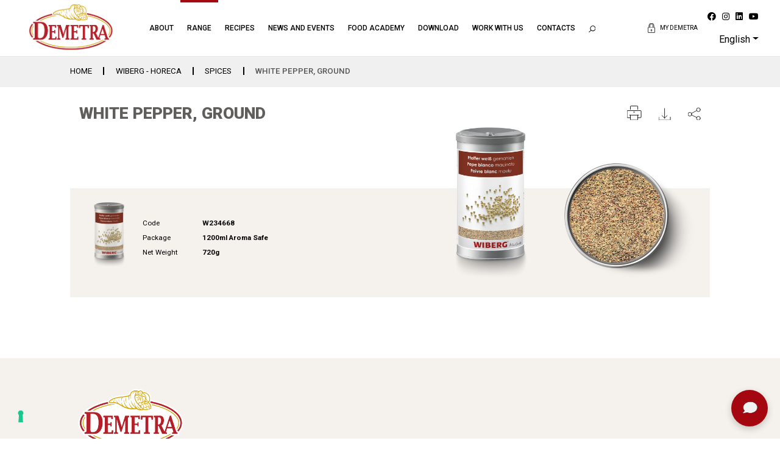

--- FILE ---
content_type: text/html; charset=utf-8
request_url: https://www.google.com/recaptcha/api2/anchor?ar=1&k=6LeE7_MbAAAAAJe1-LbUlNMXs-zkbXv6Y3vL9ubD&co=aHR0cHM6Ly93d3cuZGVtZXRyYWZvb2QuaXQ6NDQz&hl=en&v=PoyoqOPhxBO7pBk68S4YbpHZ&size=normal&anchor-ms=20000&execute-ms=30000&cb=v4brgzygclhx
body_size: 49320
content:
<!DOCTYPE HTML><html dir="ltr" lang="en"><head><meta http-equiv="Content-Type" content="text/html; charset=UTF-8">
<meta http-equiv="X-UA-Compatible" content="IE=edge">
<title>reCAPTCHA</title>
<style type="text/css">
/* cyrillic-ext */
@font-face {
  font-family: 'Roboto';
  font-style: normal;
  font-weight: 400;
  font-stretch: 100%;
  src: url(//fonts.gstatic.com/s/roboto/v48/KFO7CnqEu92Fr1ME7kSn66aGLdTylUAMa3GUBHMdazTgWw.woff2) format('woff2');
  unicode-range: U+0460-052F, U+1C80-1C8A, U+20B4, U+2DE0-2DFF, U+A640-A69F, U+FE2E-FE2F;
}
/* cyrillic */
@font-face {
  font-family: 'Roboto';
  font-style: normal;
  font-weight: 400;
  font-stretch: 100%;
  src: url(//fonts.gstatic.com/s/roboto/v48/KFO7CnqEu92Fr1ME7kSn66aGLdTylUAMa3iUBHMdazTgWw.woff2) format('woff2');
  unicode-range: U+0301, U+0400-045F, U+0490-0491, U+04B0-04B1, U+2116;
}
/* greek-ext */
@font-face {
  font-family: 'Roboto';
  font-style: normal;
  font-weight: 400;
  font-stretch: 100%;
  src: url(//fonts.gstatic.com/s/roboto/v48/KFO7CnqEu92Fr1ME7kSn66aGLdTylUAMa3CUBHMdazTgWw.woff2) format('woff2');
  unicode-range: U+1F00-1FFF;
}
/* greek */
@font-face {
  font-family: 'Roboto';
  font-style: normal;
  font-weight: 400;
  font-stretch: 100%;
  src: url(//fonts.gstatic.com/s/roboto/v48/KFO7CnqEu92Fr1ME7kSn66aGLdTylUAMa3-UBHMdazTgWw.woff2) format('woff2');
  unicode-range: U+0370-0377, U+037A-037F, U+0384-038A, U+038C, U+038E-03A1, U+03A3-03FF;
}
/* math */
@font-face {
  font-family: 'Roboto';
  font-style: normal;
  font-weight: 400;
  font-stretch: 100%;
  src: url(//fonts.gstatic.com/s/roboto/v48/KFO7CnqEu92Fr1ME7kSn66aGLdTylUAMawCUBHMdazTgWw.woff2) format('woff2');
  unicode-range: U+0302-0303, U+0305, U+0307-0308, U+0310, U+0312, U+0315, U+031A, U+0326-0327, U+032C, U+032F-0330, U+0332-0333, U+0338, U+033A, U+0346, U+034D, U+0391-03A1, U+03A3-03A9, U+03B1-03C9, U+03D1, U+03D5-03D6, U+03F0-03F1, U+03F4-03F5, U+2016-2017, U+2034-2038, U+203C, U+2040, U+2043, U+2047, U+2050, U+2057, U+205F, U+2070-2071, U+2074-208E, U+2090-209C, U+20D0-20DC, U+20E1, U+20E5-20EF, U+2100-2112, U+2114-2115, U+2117-2121, U+2123-214F, U+2190, U+2192, U+2194-21AE, U+21B0-21E5, U+21F1-21F2, U+21F4-2211, U+2213-2214, U+2216-22FF, U+2308-230B, U+2310, U+2319, U+231C-2321, U+2336-237A, U+237C, U+2395, U+239B-23B7, U+23D0, U+23DC-23E1, U+2474-2475, U+25AF, U+25B3, U+25B7, U+25BD, U+25C1, U+25CA, U+25CC, U+25FB, U+266D-266F, U+27C0-27FF, U+2900-2AFF, U+2B0E-2B11, U+2B30-2B4C, U+2BFE, U+3030, U+FF5B, U+FF5D, U+1D400-1D7FF, U+1EE00-1EEFF;
}
/* symbols */
@font-face {
  font-family: 'Roboto';
  font-style: normal;
  font-weight: 400;
  font-stretch: 100%;
  src: url(//fonts.gstatic.com/s/roboto/v48/KFO7CnqEu92Fr1ME7kSn66aGLdTylUAMaxKUBHMdazTgWw.woff2) format('woff2');
  unicode-range: U+0001-000C, U+000E-001F, U+007F-009F, U+20DD-20E0, U+20E2-20E4, U+2150-218F, U+2190, U+2192, U+2194-2199, U+21AF, U+21E6-21F0, U+21F3, U+2218-2219, U+2299, U+22C4-22C6, U+2300-243F, U+2440-244A, U+2460-24FF, U+25A0-27BF, U+2800-28FF, U+2921-2922, U+2981, U+29BF, U+29EB, U+2B00-2BFF, U+4DC0-4DFF, U+FFF9-FFFB, U+10140-1018E, U+10190-1019C, U+101A0, U+101D0-101FD, U+102E0-102FB, U+10E60-10E7E, U+1D2C0-1D2D3, U+1D2E0-1D37F, U+1F000-1F0FF, U+1F100-1F1AD, U+1F1E6-1F1FF, U+1F30D-1F30F, U+1F315, U+1F31C, U+1F31E, U+1F320-1F32C, U+1F336, U+1F378, U+1F37D, U+1F382, U+1F393-1F39F, U+1F3A7-1F3A8, U+1F3AC-1F3AF, U+1F3C2, U+1F3C4-1F3C6, U+1F3CA-1F3CE, U+1F3D4-1F3E0, U+1F3ED, U+1F3F1-1F3F3, U+1F3F5-1F3F7, U+1F408, U+1F415, U+1F41F, U+1F426, U+1F43F, U+1F441-1F442, U+1F444, U+1F446-1F449, U+1F44C-1F44E, U+1F453, U+1F46A, U+1F47D, U+1F4A3, U+1F4B0, U+1F4B3, U+1F4B9, U+1F4BB, U+1F4BF, U+1F4C8-1F4CB, U+1F4D6, U+1F4DA, U+1F4DF, U+1F4E3-1F4E6, U+1F4EA-1F4ED, U+1F4F7, U+1F4F9-1F4FB, U+1F4FD-1F4FE, U+1F503, U+1F507-1F50B, U+1F50D, U+1F512-1F513, U+1F53E-1F54A, U+1F54F-1F5FA, U+1F610, U+1F650-1F67F, U+1F687, U+1F68D, U+1F691, U+1F694, U+1F698, U+1F6AD, U+1F6B2, U+1F6B9-1F6BA, U+1F6BC, U+1F6C6-1F6CF, U+1F6D3-1F6D7, U+1F6E0-1F6EA, U+1F6F0-1F6F3, U+1F6F7-1F6FC, U+1F700-1F7FF, U+1F800-1F80B, U+1F810-1F847, U+1F850-1F859, U+1F860-1F887, U+1F890-1F8AD, U+1F8B0-1F8BB, U+1F8C0-1F8C1, U+1F900-1F90B, U+1F93B, U+1F946, U+1F984, U+1F996, U+1F9E9, U+1FA00-1FA6F, U+1FA70-1FA7C, U+1FA80-1FA89, U+1FA8F-1FAC6, U+1FACE-1FADC, U+1FADF-1FAE9, U+1FAF0-1FAF8, U+1FB00-1FBFF;
}
/* vietnamese */
@font-face {
  font-family: 'Roboto';
  font-style: normal;
  font-weight: 400;
  font-stretch: 100%;
  src: url(//fonts.gstatic.com/s/roboto/v48/KFO7CnqEu92Fr1ME7kSn66aGLdTylUAMa3OUBHMdazTgWw.woff2) format('woff2');
  unicode-range: U+0102-0103, U+0110-0111, U+0128-0129, U+0168-0169, U+01A0-01A1, U+01AF-01B0, U+0300-0301, U+0303-0304, U+0308-0309, U+0323, U+0329, U+1EA0-1EF9, U+20AB;
}
/* latin-ext */
@font-face {
  font-family: 'Roboto';
  font-style: normal;
  font-weight: 400;
  font-stretch: 100%;
  src: url(//fonts.gstatic.com/s/roboto/v48/KFO7CnqEu92Fr1ME7kSn66aGLdTylUAMa3KUBHMdazTgWw.woff2) format('woff2');
  unicode-range: U+0100-02BA, U+02BD-02C5, U+02C7-02CC, U+02CE-02D7, U+02DD-02FF, U+0304, U+0308, U+0329, U+1D00-1DBF, U+1E00-1E9F, U+1EF2-1EFF, U+2020, U+20A0-20AB, U+20AD-20C0, U+2113, U+2C60-2C7F, U+A720-A7FF;
}
/* latin */
@font-face {
  font-family: 'Roboto';
  font-style: normal;
  font-weight: 400;
  font-stretch: 100%;
  src: url(//fonts.gstatic.com/s/roboto/v48/KFO7CnqEu92Fr1ME7kSn66aGLdTylUAMa3yUBHMdazQ.woff2) format('woff2');
  unicode-range: U+0000-00FF, U+0131, U+0152-0153, U+02BB-02BC, U+02C6, U+02DA, U+02DC, U+0304, U+0308, U+0329, U+2000-206F, U+20AC, U+2122, U+2191, U+2193, U+2212, U+2215, U+FEFF, U+FFFD;
}
/* cyrillic-ext */
@font-face {
  font-family: 'Roboto';
  font-style: normal;
  font-weight: 500;
  font-stretch: 100%;
  src: url(//fonts.gstatic.com/s/roboto/v48/KFO7CnqEu92Fr1ME7kSn66aGLdTylUAMa3GUBHMdazTgWw.woff2) format('woff2');
  unicode-range: U+0460-052F, U+1C80-1C8A, U+20B4, U+2DE0-2DFF, U+A640-A69F, U+FE2E-FE2F;
}
/* cyrillic */
@font-face {
  font-family: 'Roboto';
  font-style: normal;
  font-weight: 500;
  font-stretch: 100%;
  src: url(//fonts.gstatic.com/s/roboto/v48/KFO7CnqEu92Fr1ME7kSn66aGLdTylUAMa3iUBHMdazTgWw.woff2) format('woff2');
  unicode-range: U+0301, U+0400-045F, U+0490-0491, U+04B0-04B1, U+2116;
}
/* greek-ext */
@font-face {
  font-family: 'Roboto';
  font-style: normal;
  font-weight: 500;
  font-stretch: 100%;
  src: url(//fonts.gstatic.com/s/roboto/v48/KFO7CnqEu92Fr1ME7kSn66aGLdTylUAMa3CUBHMdazTgWw.woff2) format('woff2');
  unicode-range: U+1F00-1FFF;
}
/* greek */
@font-face {
  font-family: 'Roboto';
  font-style: normal;
  font-weight: 500;
  font-stretch: 100%;
  src: url(//fonts.gstatic.com/s/roboto/v48/KFO7CnqEu92Fr1ME7kSn66aGLdTylUAMa3-UBHMdazTgWw.woff2) format('woff2');
  unicode-range: U+0370-0377, U+037A-037F, U+0384-038A, U+038C, U+038E-03A1, U+03A3-03FF;
}
/* math */
@font-face {
  font-family: 'Roboto';
  font-style: normal;
  font-weight: 500;
  font-stretch: 100%;
  src: url(//fonts.gstatic.com/s/roboto/v48/KFO7CnqEu92Fr1ME7kSn66aGLdTylUAMawCUBHMdazTgWw.woff2) format('woff2');
  unicode-range: U+0302-0303, U+0305, U+0307-0308, U+0310, U+0312, U+0315, U+031A, U+0326-0327, U+032C, U+032F-0330, U+0332-0333, U+0338, U+033A, U+0346, U+034D, U+0391-03A1, U+03A3-03A9, U+03B1-03C9, U+03D1, U+03D5-03D6, U+03F0-03F1, U+03F4-03F5, U+2016-2017, U+2034-2038, U+203C, U+2040, U+2043, U+2047, U+2050, U+2057, U+205F, U+2070-2071, U+2074-208E, U+2090-209C, U+20D0-20DC, U+20E1, U+20E5-20EF, U+2100-2112, U+2114-2115, U+2117-2121, U+2123-214F, U+2190, U+2192, U+2194-21AE, U+21B0-21E5, U+21F1-21F2, U+21F4-2211, U+2213-2214, U+2216-22FF, U+2308-230B, U+2310, U+2319, U+231C-2321, U+2336-237A, U+237C, U+2395, U+239B-23B7, U+23D0, U+23DC-23E1, U+2474-2475, U+25AF, U+25B3, U+25B7, U+25BD, U+25C1, U+25CA, U+25CC, U+25FB, U+266D-266F, U+27C0-27FF, U+2900-2AFF, U+2B0E-2B11, U+2B30-2B4C, U+2BFE, U+3030, U+FF5B, U+FF5D, U+1D400-1D7FF, U+1EE00-1EEFF;
}
/* symbols */
@font-face {
  font-family: 'Roboto';
  font-style: normal;
  font-weight: 500;
  font-stretch: 100%;
  src: url(//fonts.gstatic.com/s/roboto/v48/KFO7CnqEu92Fr1ME7kSn66aGLdTylUAMaxKUBHMdazTgWw.woff2) format('woff2');
  unicode-range: U+0001-000C, U+000E-001F, U+007F-009F, U+20DD-20E0, U+20E2-20E4, U+2150-218F, U+2190, U+2192, U+2194-2199, U+21AF, U+21E6-21F0, U+21F3, U+2218-2219, U+2299, U+22C4-22C6, U+2300-243F, U+2440-244A, U+2460-24FF, U+25A0-27BF, U+2800-28FF, U+2921-2922, U+2981, U+29BF, U+29EB, U+2B00-2BFF, U+4DC0-4DFF, U+FFF9-FFFB, U+10140-1018E, U+10190-1019C, U+101A0, U+101D0-101FD, U+102E0-102FB, U+10E60-10E7E, U+1D2C0-1D2D3, U+1D2E0-1D37F, U+1F000-1F0FF, U+1F100-1F1AD, U+1F1E6-1F1FF, U+1F30D-1F30F, U+1F315, U+1F31C, U+1F31E, U+1F320-1F32C, U+1F336, U+1F378, U+1F37D, U+1F382, U+1F393-1F39F, U+1F3A7-1F3A8, U+1F3AC-1F3AF, U+1F3C2, U+1F3C4-1F3C6, U+1F3CA-1F3CE, U+1F3D4-1F3E0, U+1F3ED, U+1F3F1-1F3F3, U+1F3F5-1F3F7, U+1F408, U+1F415, U+1F41F, U+1F426, U+1F43F, U+1F441-1F442, U+1F444, U+1F446-1F449, U+1F44C-1F44E, U+1F453, U+1F46A, U+1F47D, U+1F4A3, U+1F4B0, U+1F4B3, U+1F4B9, U+1F4BB, U+1F4BF, U+1F4C8-1F4CB, U+1F4D6, U+1F4DA, U+1F4DF, U+1F4E3-1F4E6, U+1F4EA-1F4ED, U+1F4F7, U+1F4F9-1F4FB, U+1F4FD-1F4FE, U+1F503, U+1F507-1F50B, U+1F50D, U+1F512-1F513, U+1F53E-1F54A, U+1F54F-1F5FA, U+1F610, U+1F650-1F67F, U+1F687, U+1F68D, U+1F691, U+1F694, U+1F698, U+1F6AD, U+1F6B2, U+1F6B9-1F6BA, U+1F6BC, U+1F6C6-1F6CF, U+1F6D3-1F6D7, U+1F6E0-1F6EA, U+1F6F0-1F6F3, U+1F6F7-1F6FC, U+1F700-1F7FF, U+1F800-1F80B, U+1F810-1F847, U+1F850-1F859, U+1F860-1F887, U+1F890-1F8AD, U+1F8B0-1F8BB, U+1F8C0-1F8C1, U+1F900-1F90B, U+1F93B, U+1F946, U+1F984, U+1F996, U+1F9E9, U+1FA00-1FA6F, U+1FA70-1FA7C, U+1FA80-1FA89, U+1FA8F-1FAC6, U+1FACE-1FADC, U+1FADF-1FAE9, U+1FAF0-1FAF8, U+1FB00-1FBFF;
}
/* vietnamese */
@font-face {
  font-family: 'Roboto';
  font-style: normal;
  font-weight: 500;
  font-stretch: 100%;
  src: url(//fonts.gstatic.com/s/roboto/v48/KFO7CnqEu92Fr1ME7kSn66aGLdTylUAMa3OUBHMdazTgWw.woff2) format('woff2');
  unicode-range: U+0102-0103, U+0110-0111, U+0128-0129, U+0168-0169, U+01A0-01A1, U+01AF-01B0, U+0300-0301, U+0303-0304, U+0308-0309, U+0323, U+0329, U+1EA0-1EF9, U+20AB;
}
/* latin-ext */
@font-face {
  font-family: 'Roboto';
  font-style: normal;
  font-weight: 500;
  font-stretch: 100%;
  src: url(//fonts.gstatic.com/s/roboto/v48/KFO7CnqEu92Fr1ME7kSn66aGLdTylUAMa3KUBHMdazTgWw.woff2) format('woff2');
  unicode-range: U+0100-02BA, U+02BD-02C5, U+02C7-02CC, U+02CE-02D7, U+02DD-02FF, U+0304, U+0308, U+0329, U+1D00-1DBF, U+1E00-1E9F, U+1EF2-1EFF, U+2020, U+20A0-20AB, U+20AD-20C0, U+2113, U+2C60-2C7F, U+A720-A7FF;
}
/* latin */
@font-face {
  font-family: 'Roboto';
  font-style: normal;
  font-weight: 500;
  font-stretch: 100%;
  src: url(//fonts.gstatic.com/s/roboto/v48/KFO7CnqEu92Fr1ME7kSn66aGLdTylUAMa3yUBHMdazQ.woff2) format('woff2');
  unicode-range: U+0000-00FF, U+0131, U+0152-0153, U+02BB-02BC, U+02C6, U+02DA, U+02DC, U+0304, U+0308, U+0329, U+2000-206F, U+20AC, U+2122, U+2191, U+2193, U+2212, U+2215, U+FEFF, U+FFFD;
}
/* cyrillic-ext */
@font-face {
  font-family: 'Roboto';
  font-style: normal;
  font-weight: 900;
  font-stretch: 100%;
  src: url(//fonts.gstatic.com/s/roboto/v48/KFO7CnqEu92Fr1ME7kSn66aGLdTylUAMa3GUBHMdazTgWw.woff2) format('woff2');
  unicode-range: U+0460-052F, U+1C80-1C8A, U+20B4, U+2DE0-2DFF, U+A640-A69F, U+FE2E-FE2F;
}
/* cyrillic */
@font-face {
  font-family: 'Roboto';
  font-style: normal;
  font-weight: 900;
  font-stretch: 100%;
  src: url(//fonts.gstatic.com/s/roboto/v48/KFO7CnqEu92Fr1ME7kSn66aGLdTylUAMa3iUBHMdazTgWw.woff2) format('woff2');
  unicode-range: U+0301, U+0400-045F, U+0490-0491, U+04B0-04B1, U+2116;
}
/* greek-ext */
@font-face {
  font-family: 'Roboto';
  font-style: normal;
  font-weight: 900;
  font-stretch: 100%;
  src: url(//fonts.gstatic.com/s/roboto/v48/KFO7CnqEu92Fr1ME7kSn66aGLdTylUAMa3CUBHMdazTgWw.woff2) format('woff2');
  unicode-range: U+1F00-1FFF;
}
/* greek */
@font-face {
  font-family: 'Roboto';
  font-style: normal;
  font-weight: 900;
  font-stretch: 100%;
  src: url(//fonts.gstatic.com/s/roboto/v48/KFO7CnqEu92Fr1ME7kSn66aGLdTylUAMa3-UBHMdazTgWw.woff2) format('woff2');
  unicode-range: U+0370-0377, U+037A-037F, U+0384-038A, U+038C, U+038E-03A1, U+03A3-03FF;
}
/* math */
@font-face {
  font-family: 'Roboto';
  font-style: normal;
  font-weight: 900;
  font-stretch: 100%;
  src: url(//fonts.gstatic.com/s/roboto/v48/KFO7CnqEu92Fr1ME7kSn66aGLdTylUAMawCUBHMdazTgWw.woff2) format('woff2');
  unicode-range: U+0302-0303, U+0305, U+0307-0308, U+0310, U+0312, U+0315, U+031A, U+0326-0327, U+032C, U+032F-0330, U+0332-0333, U+0338, U+033A, U+0346, U+034D, U+0391-03A1, U+03A3-03A9, U+03B1-03C9, U+03D1, U+03D5-03D6, U+03F0-03F1, U+03F4-03F5, U+2016-2017, U+2034-2038, U+203C, U+2040, U+2043, U+2047, U+2050, U+2057, U+205F, U+2070-2071, U+2074-208E, U+2090-209C, U+20D0-20DC, U+20E1, U+20E5-20EF, U+2100-2112, U+2114-2115, U+2117-2121, U+2123-214F, U+2190, U+2192, U+2194-21AE, U+21B0-21E5, U+21F1-21F2, U+21F4-2211, U+2213-2214, U+2216-22FF, U+2308-230B, U+2310, U+2319, U+231C-2321, U+2336-237A, U+237C, U+2395, U+239B-23B7, U+23D0, U+23DC-23E1, U+2474-2475, U+25AF, U+25B3, U+25B7, U+25BD, U+25C1, U+25CA, U+25CC, U+25FB, U+266D-266F, U+27C0-27FF, U+2900-2AFF, U+2B0E-2B11, U+2B30-2B4C, U+2BFE, U+3030, U+FF5B, U+FF5D, U+1D400-1D7FF, U+1EE00-1EEFF;
}
/* symbols */
@font-face {
  font-family: 'Roboto';
  font-style: normal;
  font-weight: 900;
  font-stretch: 100%;
  src: url(//fonts.gstatic.com/s/roboto/v48/KFO7CnqEu92Fr1ME7kSn66aGLdTylUAMaxKUBHMdazTgWw.woff2) format('woff2');
  unicode-range: U+0001-000C, U+000E-001F, U+007F-009F, U+20DD-20E0, U+20E2-20E4, U+2150-218F, U+2190, U+2192, U+2194-2199, U+21AF, U+21E6-21F0, U+21F3, U+2218-2219, U+2299, U+22C4-22C6, U+2300-243F, U+2440-244A, U+2460-24FF, U+25A0-27BF, U+2800-28FF, U+2921-2922, U+2981, U+29BF, U+29EB, U+2B00-2BFF, U+4DC0-4DFF, U+FFF9-FFFB, U+10140-1018E, U+10190-1019C, U+101A0, U+101D0-101FD, U+102E0-102FB, U+10E60-10E7E, U+1D2C0-1D2D3, U+1D2E0-1D37F, U+1F000-1F0FF, U+1F100-1F1AD, U+1F1E6-1F1FF, U+1F30D-1F30F, U+1F315, U+1F31C, U+1F31E, U+1F320-1F32C, U+1F336, U+1F378, U+1F37D, U+1F382, U+1F393-1F39F, U+1F3A7-1F3A8, U+1F3AC-1F3AF, U+1F3C2, U+1F3C4-1F3C6, U+1F3CA-1F3CE, U+1F3D4-1F3E0, U+1F3ED, U+1F3F1-1F3F3, U+1F3F5-1F3F7, U+1F408, U+1F415, U+1F41F, U+1F426, U+1F43F, U+1F441-1F442, U+1F444, U+1F446-1F449, U+1F44C-1F44E, U+1F453, U+1F46A, U+1F47D, U+1F4A3, U+1F4B0, U+1F4B3, U+1F4B9, U+1F4BB, U+1F4BF, U+1F4C8-1F4CB, U+1F4D6, U+1F4DA, U+1F4DF, U+1F4E3-1F4E6, U+1F4EA-1F4ED, U+1F4F7, U+1F4F9-1F4FB, U+1F4FD-1F4FE, U+1F503, U+1F507-1F50B, U+1F50D, U+1F512-1F513, U+1F53E-1F54A, U+1F54F-1F5FA, U+1F610, U+1F650-1F67F, U+1F687, U+1F68D, U+1F691, U+1F694, U+1F698, U+1F6AD, U+1F6B2, U+1F6B9-1F6BA, U+1F6BC, U+1F6C6-1F6CF, U+1F6D3-1F6D7, U+1F6E0-1F6EA, U+1F6F0-1F6F3, U+1F6F7-1F6FC, U+1F700-1F7FF, U+1F800-1F80B, U+1F810-1F847, U+1F850-1F859, U+1F860-1F887, U+1F890-1F8AD, U+1F8B0-1F8BB, U+1F8C0-1F8C1, U+1F900-1F90B, U+1F93B, U+1F946, U+1F984, U+1F996, U+1F9E9, U+1FA00-1FA6F, U+1FA70-1FA7C, U+1FA80-1FA89, U+1FA8F-1FAC6, U+1FACE-1FADC, U+1FADF-1FAE9, U+1FAF0-1FAF8, U+1FB00-1FBFF;
}
/* vietnamese */
@font-face {
  font-family: 'Roboto';
  font-style: normal;
  font-weight: 900;
  font-stretch: 100%;
  src: url(//fonts.gstatic.com/s/roboto/v48/KFO7CnqEu92Fr1ME7kSn66aGLdTylUAMa3OUBHMdazTgWw.woff2) format('woff2');
  unicode-range: U+0102-0103, U+0110-0111, U+0128-0129, U+0168-0169, U+01A0-01A1, U+01AF-01B0, U+0300-0301, U+0303-0304, U+0308-0309, U+0323, U+0329, U+1EA0-1EF9, U+20AB;
}
/* latin-ext */
@font-face {
  font-family: 'Roboto';
  font-style: normal;
  font-weight: 900;
  font-stretch: 100%;
  src: url(//fonts.gstatic.com/s/roboto/v48/KFO7CnqEu92Fr1ME7kSn66aGLdTylUAMa3KUBHMdazTgWw.woff2) format('woff2');
  unicode-range: U+0100-02BA, U+02BD-02C5, U+02C7-02CC, U+02CE-02D7, U+02DD-02FF, U+0304, U+0308, U+0329, U+1D00-1DBF, U+1E00-1E9F, U+1EF2-1EFF, U+2020, U+20A0-20AB, U+20AD-20C0, U+2113, U+2C60-2C7F, U+A720-A7FF;
}
/* latin */
@font-face {
  font-family: 'Roboto';
  font-style: normal;
  font-weight: 900;
  font-stretch: 100%;
  src: url(//fonts.gstatic.com/s/roboto/v48/KFO7CnqEu92Fr1ME7kSn66aGLdTylUAMa3yUBHMdazQ.woff2) format('woff2');
  unicode-range: U+0000-00FF, U+0131, U+0152-0153, U+02BB-02BC, U+02C6, U+02DA, U+02DC, U+0304, U+0308, U+0329, U+2000-206F, U+20AC, U+2122, U+2191, U+2193, U+2212, U+2215, U+FEFF, U+FFFD;
}

</style>
<link rel="stylesheet" type="text/css" href="https://www.gstatic.com/recaptcha/releases/PoyoqOPhxBO7pBk68S4YbpHZ/styles__ltr.css">
<script nonce="pOdjiRlP0D4Pknu-ZufLeg" type="text/javascript">window['__recaptcha_api'] = 'https://www.google.com/recaptcha/api2/';</script>
<script type="text/javascript" src="https://www.gstatic.com/recaptcha/releases/PoyoqOPhxBO7pBk68S4YbpHZ/recaptcha__en.js" nonce="pOdjiRlP0D4Pknu-ZufLeg">
      
    </script></head>
<body><div id="rc-anchor-alert" class="rc-anchor-alert"></div>
<input type="hidden" id="recaptcha-token" value="[base64]">
<script type="text/javascript" nonce="pOdjiRlP0D4Pknu-ZufLeg">
      recaptcha.anchor.Main.init("[\x22ainput\x22,[\x22bgdata\x22,\x22\x22,\[base64]/[base64]/[base64]/ZyhXLGgpOnEoW04sMjEsbF0sVywwKSxoKSxmYWxzZSxmYWxzZSl9Y2F0Y2goayl7RygzNTgsVyk/[base64]/[base64]/[base64]/[base64]/[base64]/[base64]/[base64]/bmV3IEJbT10oRFswXSk6dz09Mj9uZXcgQltPXShEWzBdLERbMV0pOnc9PTM/bmV3IEJbT10oRFswXSxEWzFdLERbMl0pOnc9PTQ/[base64]/[base64]/[base64]/[base64]/[base64]\\u003d\x22,\[base64]\\u003d\\u003d\x22,\x22w4c9wpYqw6Rnw7IIwrbDhMOFw7vCoMOMFsKrw6xfw5fCthkqb8OzDcKlw6LDpMKHwr3DgsKFWMKzw67CryJMwqNvwq1DZh/DuEzDhBVqQi0Gw7JfJ8O3EMKsw6lGAcKfL8ObXz4Nw77Ci8Kvw4fDgHTDsg/[base64]/DgxPCssOwwrbCvD9vPcKNI8OMwpjDg0vCpELCqcKICkgLw7hIC2PDj8OPSsOtw4zDvVLCtsKfw5Y8T390w5zCjcOBwo0jw5XDhU/DmCfDqHkpw6bDiMKQw4/[base64]/w7TCjsK4JDbDmcODw5NsN8KTKjUALMKvZMOpw4zDumoxNsOvbsOow43CujHCnsOcR8OdPA3CpMKkPsKVw7wlQigle8KDN8O9w7jCp8KjwrxtaMKlfMOUw7hFw6zDrcKCEH/DpQ02wqt/F3xSw6DDiC7CjcOff1JWwqEeGnDDlcOuwqzCp8OfwrTCl8KDwoTDrSYYwpbCk33Cn8K4wpcWZw/DgMOKwrvCn8K7wrJKwqPDtRwbanjDiCTCjk4uT27DvComwp3CuwICDcO7D15xZsKPwr3DiMOew6LDu0EvT8K3G8KoM8Okw50xIcK6EMKnwqrDqkTCt8Ocwq5IwofCpRoNFnTCssO7wpl0FHc/w5RMw4k7QsKnw4rCgWo1w6wGPjPDtMK+w7x+w53DgsKXYMKbWyZiBDtwW8Ouwp/Ch8KWfkdJw4kkw73DkcOEw5Arw5vDmAAiw6TCnwPCr3PCqsKswoMCwpfChsOBwpMtw63DvcOBw5rDvcOyYcObJ37DgxF2wpHClsKBwrk4wojDscOTw4oRNAbDjcOZw78rw7RbwqTCvDF5w5EAw4/[base64]/DnsKOKXbDohMPLMKjJcK0bsKcw6I7HS/DlMOXw77Dh8OMwoPCksOLw4EeFcKowpHDscOlY1XCtMKOO8O/w79gwr/ClsKKwqtlH8KqRsOjwp4LwrDCrsKMfHbDoMKfw7DDo1ERwqlCScKOwpUyAHnDisOJK0JJwpfCl1w7w6nDmnTCpk7Dqx/CsD1swq7DmMKfwo3CmsKYwqVqbcOyY8O1bcK8CkPCiMKUMDhFwrfDg3hNwr0APQleJFAgw7/CicOYwp7DmsKzwoh+w4sObxkTwoVqVyPCisOaw6zCk8ONw7/DtgPCrVokw4bDoMOjKcOoOhfDgX/Cmn/Cj8OoGBshQDbChgDDg8O2wpFRaXttwrzDnmNGYVjCt1/[base64]/DunweYcKIfsOKw5YEw4NsECFVwoBNw4kfdcKsD8KtwoFQBMOTw67CgsKbDyJyw4M2w4/DgCNdw5TDmcKXPxrDqMKjw6oIFsOiFMKUwq3DhcO8EcOgcw5vwqIoEMOFVsKkw7TDsCBbwqpGNxhrwonDg8KYMsO5wrIaw7jDtMOqwo3CpyBAdcKMe8O4LDHCv1rCrMOkwrPDosO/wpLDqsOmGlZgwrdlZAZ3ScO/[base64]/DhRPDi0LDiMKRw7c6w4vDgMOhwrd/CTTCrQrDuRtzw7gsXU7CtF7CnMKRw652XHsWw4zCvcKZw5jCrsKENXk8w5ktwq9ZAXt4XMKeBjLDjsKzw5TDp8KCwoXDhMO6wrXCohXCoMOHPBfCiR49M098woHDhcOsLMKaJsK8IWfDtsKtw5ELdcKzJGsoYcK2T8KxcivCr1XDqsO/wqbDqMO1CcO6woPDg8KKw7PDlWY1w6Efw5ZLIjQYdgUXwpnDlCPClWTCplHDhx/DljrDqSvDnMKNw5crARXChHA4W8OIwoUKwpzDh8KIwrw6wroGJMODHMK1woJaQMKwwqHCo8K7w49Sw5oww5kwwoELOMOHwp5UPR7CgXIDw4LDiwLCpMO7w5YRUnrDvwtQwoE5wqROOsKSdsK9wpF4w5BQw5oNwpsWf0vDshXChi/[base64]/wpHClTPDhMKmw5NwBMKOBsKeecK/ZkvDsMKDRipeUgRawpJ/[base64]/Ds2/CrSYQUMKmSMOCEcOgE8O2V8OHJMK2w5LClQ/CrHTDrsKTb2bCmUHCn8OwQcO4wobDnMKIwrJow5DCrz4TH1jDrsKzwobDnjfCjsK1wpAHdMOFD8OuaMKNw7ptw6DClmvDuHjCuX3DmwPDpB/Do8O3woBYw5bCscKbwpZnwroUwqUcwr4lw57DlsKVXDHDuDzCsz7CgMOAVMOFR8KzJsOtRcO9LMKgGghjQiXChsKNT8Ofw70hGg0NOsOvwrsecsOAE8OhOMKowrvDisOIwpEOIcOsND/CsRbDv1DCsELChFNlwq0mXVAufMK4wqjDj1TDngonwpHCshbDtMOKKMKpwqlxw5zDv8K5wrNOw7nCusKgwo8Dw5I0wqDDrsOyw7nCui3Dnx/CpcO5dDnCksOeAcOgwrXCtG/DhcKZw6tPaMO/[base64]/[base64]/DuBrCoBDDnMOjw4QRwq1awpYlRcKraMOpw6VRMjEPR1PDu0tFUMO/wqRmwprCi8OJVcK/woXCtMKLwqfClcO1ZMKpwrtRFsOpwqvCuMKqwpDDvsO/w7kaWMKBbsOmw6HDp8K1woptwrzDgsOdbzQ/[base64]/[base64]/Do3Qawo4Pw4nDp8KVV8KHw6vDpgVjw6pFGxsIw4zDl8KZw4/DmsKHXXzDqE/CicKPaiYYMFnDp8K5OMOGfThGHQ4UOXzDiMOTN1slCFBQwoTDtyXDhcKLw5Uew6vClRhnwpEUwrYvQlLDicK8KMOkw73CsMK6W8OYb8OrK0xOBQh0Jj55wrDCoE7Cv2E0fCXCpsK/M2/DicKJMkfCkVwqYsK6FQDDvcKawrfDuXsQfcKPO8OtwoYlwojCr8OGezw+wqLCncO/wqU3SibCkMKgw6B7w4rChsOOesOOViJnwovCosOOw4lWwoLCuXvCggoFW8KKwq8ZOko+OMKvX8ONwoXDusOdw6LDqMKRw6Bpw4rCq8KlR8KeJMOCMQXDscOtw75ZwrMDw4k4TA3Cpj/CuS9wGcOsD23DoMKkA8KbZljDhMOZAMOJa1nDhsOMZwLColXDkMK/G8KIImzDg8K+PTAgWmMiR8OIF3gfw4JYBsKsw44Bwo/CuUQ9w67CusKKw6LCt8KqL8KlKzw4YkkjdxnCu8O4FXkLKcK/[base64]/AMKrBcKyTcOSeMKdNCJfw4YvcmAIw5vCqMOgLRvDkcO5KsO7w5R1wqA/RMKKwq7DqsKUeMOPGAPCj8KTPQNTT0rColhOw7EzwpHDk8K3YMKtacK/wpNxwrA7LE9oNgbDucOvwrXDl8KlX2J0CMOJPgcKw41WPChMCcOGH8O5AgTDtTbCqAE7wpHCuHbCliDCmV8rw6UING5FC8OgD8KnaioEKB98QcO+wpbDnGjCk8OFw4/CiFLCrcKtwr8KLUDDvsKSBMKjU1JRw5whwo/CvMKIw5bCjMKVw51MXsOow4Zja8OIHVxpQmnCsHnCpGrDp8KYw7/CtMOiwoTCkyMdOcO/eiHDl8KEwoUrEXbDj3rDl33DsMOJwq3DpsOFwq17axnDq2/[base64]/NTTCssOFT8O1w4XCn8Oowow9AVTCvsO0w7/[base64]/DmCRHwo4dE8KpwoEAEiZ8wohnNz/DqEsFwoc7LsKJw6/[base64]/L8K3w7jDk3rDgncjVcKQbALCuSfDiEggZS3Dp8Kzw7VKw7RQScKHVAPCnsKww4fDgMOCHmPDpcKIw55vwrptSX9EL8K8SQRYw7PCpcO3c28uYHQGGMKJQcKrOy3DtEEUBMKSEMOdQGM2w6PDucKXT8Obw4NAeh7Domd7eEPDp8OOw4XDpwHCgR3Coh/DvcOAKwMrYMKqbTBfwrIZwqTDocO6FsK1D8KIEgp7wrHCqVcNJsKaw4XChcK6KcKWwo3DjsOZQVEHJ8OFFMO9wqnCpUTDosKscUrCj8OkShTDv8OEUQNtwpRfwq0ZwpjCjnXDmsO/w40XVcOrC8OfEsKQTMO/YMOiYMKnJ8KBwq8Swq4+woYSwqJKW8KJXUzCqMK6SDAhZT0JAsOrQcKbGMKJwr9AWGDClHrCqHvDt8Ozw5lca0rDsMKvwqjCvMKRwp3DrcOSw6AiAMKdPTMXwpbCjsKxWArCsFlXQMKAHEHDk8K5wrNjMcKFwq10w5/DlMOxCBc9w5/CicKmOUIow5TDkhzCl2XDh8OmIMODFRIVw4bDhSDDoTjDszljw6xWFcO9wrXDgTJ5wqp+wocqRcO3wqkWHyPCvDjDlMKkwpt5LMKJw5Bmw6powodow7lJw6IPw4/CiMKfFFfCk2RYw7cyw6DDv3TDu2lWw5Nswpt9w74OwoHCuyklSMK9WsO/w7vCkcOrw688wrTDtcO3w5LDh3kuw6caw4PDqgbClE3DjkTCgmXCj8Ogw53DjsOKY1JLwqwdwo3DqGDCrMO/wpXDvBtYI3zCpsOMQWofKsKeYgg2wqfDoXvCs8KaElPCj8OkK8KTw7zCl8O4w5XDscOlwrHCrGAewqQHC8Kvw4kHwp0iwp7DuCnCl8OGbALCk8OIeVLDhsONfVBVIsO1ccKCwqHCo8OPw7XDt0w8PknDo8KMwqR/wrPDvmHCusO0w4PCpcOpwrBtw5nCvcKPT3nDvz5yNTrDnABTw5t1GwzCoC7Dp8OhODTDmMKjw5c7KzkEDsKJAMOKw6DDucKRw7DCoVcFFWnCksOCeMKKw5dyOF7CucKdw6jDpR87Bw/DhMKeBcKYwpjClXJZwpd7w53CtsOVWsKvw5nCuQXDigwjw5zCmyFdwrLChsOswrvDlMOpT8O9wpbDmXrCh1rDnDJcw6fCiHLDqsKvRksJQcOnw63DkyJhCCLDocO/HsKwwqbDnSDCpcOXaMOpK2wWFsOzCMKjUQseHcOLEsK7w4LCtsKSwqnCvi8Cwr0Ew5HDosKXe8KIXcKBTsOZJ8OBasK9w4rDvWLClFTDq2xoHsKMw4bDgsKmwqXDusKcWMOowrXDgmcIAA/CngfDpRNCAsKXw4HDjivDrFgKPcODwp5LwrVDZyHCs3U3UsKQwpjDmMOnw6FEMcKxHsK8w5RUwrcmwrPDpsKGwpQfbHfCosKqwrsqwpwAH8OnfMO7w7/[base64]/ClMOEwr5fwrFgakNEw4LDqkNHwpJywqXDkyoYYSVzwr9BwrXCskxLw69pw5/[base64]/DjjHCh0rCokHDgUjDkjXDoMO4wrdSLcOoZXBXecKzUMKdBwlbIyfCgiPDtcOKw6vCszQKwpM3SyIDw4gMwpBbwq7CnkLClFZHw4YhQnfCgsKYw6XChsOwEH9YJ8K/HGU4wqU2dcKNc8O1eMOiwph1w5/DjcKpw4VAw61XTMKKw5TCmHjDqTBMwqrCnsOAEcK1wqRyLRfCjBPCncK2AcOWBMO9Nw3Cn0ciC8K7w53Dp8OPwphrwq/DpcKaGMKLOjdTWcK7OyE2XH7Cn8OCw7gywrTCqyfDv8K8JMKxw58BVMKzw7HCjsKAZhjDllnDs8KKXcOJw6nCjjjCrDAiXMOPD8K3wrHDrHrDuMKpwpjCvMKpwqUQIBbCicObO2MnNMK6wqs5wqVhwo3CqQt1wr59w47CkRYvDVpFHW/DnMO/fsKnJjMOw7E0VsOzwpVgYMKkwqA7w4zCknokb8OZCW9MfMKfaHLChi3Cn8K+dh/DgiMlwrJYVzMbwpbDmQ7Cr0tbEVEew5DDkSl1woJ9wpZZw5JefsOlw7/DgCfDusO6w7/CssOiwoETfcOfw6wIwqMow5oHIMO4I8O0wr/[base64]/CrsOpw553YWMAwoXDtCjDuMK8JsOYIsO5w4fCtU1JCRQ6USfCsgXDrybDpBTDjEIOSTQTUsKdCwHCjE/Cs03Dh8OIw4HDssOid8KVwpBSYcOkKsOgw47CnWLCrk9kOMOawpMiLkNSekwEE8OFYE7CtMOtw7MxwodPwpRgex/[base64]/DgsOUwobDulQdVwgEw5wofsK/[base64]/[base64]/wp7Cs27DqMOmM8OCER3DmHk+w74swoBzRsK3wrnCuUJ4wpJdDG1Jwr3CtTHDpsK1QcKww6nDuxJ3YAHDomVNaBHCv05SwqR/ZcO/wok0asKCwpVIwpQQIsOnCsOww77CpcKUwrYLfUbDqE/DiEkJQgEgw64Lw5fDsMKTw4kbU8O+w7XDrB3CrT/DpGHCvcKOw5xCw7TCm8KcdsOjb8OKwqthw7FgBQnDiMKkwozChMObPVzDi8Kew6bDghsdw4ALw5Udw5MVIVlKw5nDq8KLTmZKwppQeRYGJcKBQsOqwqgaW3DDpMO/emDClF4UFcKtLEbCn8OBKsKRUmN/ZnzCr8KKY1cdw4fDowDDicOXLxnCvsKOAl83w757woFEw6gKw6Y0ZcKoMF/Ci8KCOsOEG0pEwpbDtQbCnMO8wo9kw5IDIcKow4FGw4V9w77Dk8OTwqkFMHxCw7nDlMKkR8KVZwTCsTFVwpnDmcKqw7NAAwBuw6vCuMOxck0CwqHDvsKvBMOdw4zDq1IkVn7Cu8OoUcK8w7vDtD/DlcOwwr3ClMOFRV9/[base64]/[base64]/wrDCvsKowofDvcKRwpvDkcO8w7cow5/CjBrCvcKQaMOrwo8ww5Zyw4N+BcOabWXCpRNow6DCqMOnV3/CigdqwpIkNMOZw5vDrmPCrsK6bijDuMKccnrDjMOBABHCoGbDuD0WacK8wrh8w7zDtyjCi8KXw7vDtMKYR8OowplIwrHDjMOkwplGw7jChsKxS8ODw5BUe8KmeAxUw7HCmsKvwoMXC1/[base64]/DsKcb1LCtm5Nw7XCr8OMIMKMwo7Co1XDvcOTEB/CtxzDm8OdOcOBWsOrwo/DoMK0L8Oyw7bCosKvw4LCmzrDlcO1AWUPSW7ChRJ7woZMwrM8w4XCkFtNI8KLJsOqXMO/woB3WMK0w6TCjsKRDyDDoMKvw4oQBMKKWHcewoZ2OsKBalI1CQQNw6l8ZzUdFsO6UcK7FMO3wpHDrcKqw7Nqw70fTcODwpVhVgsUwp/[base64]/[base64]/ClsKWfi9ywqwgTcKIw65Sw4zDohnDgHXDp1zDrgcjw7FDJTPCoXPCnsKHw5NTZzTDgMKaaD4swrDDgcKUw7PCrwlpQ8KBwrNLw55ZYMKVFMOMH8OqwrESKcOzD8KGTcO2wqLCusKOThEKKTZNKFhJwpdAw63DqsKAW8KHUg/DocKGPHs/XsO/[base64]/Cj3nDsCnDqsOIdcKfOhhiV0nDrz3DusKXPVdRaDB5LUrCgTUzWA8Jw5XCr8KHPcKcKgkNw67DqkfDn07ChcO9w7DCnTgqbsOSwpkiesKwXy/CqF7Ds8KBwotbwpfDhXPCuMKBAFUNw5/DvMO/R8OtPsOlwqTDuWbCm001e2zCosOZwrrDksKONnPDkMKhwr/[base64]/[base64]/wpgBf8OcQzFVJW5PwrRfwq7CpMOpw6nDsC0aw43Cq8OHw5/[base64]/wo7Do8KVfcKBYXzCi3nDkMOuwprDgEEyfGt8wrkpwo8Tw7jDpHLDosKWw6DDvxkXAB1OwoouCAUeVCvCuMO3b8K1H2lLBB7DpsKBIlPDn8KdKlvDqMOtesOVwrMJw6M3TDLDv8K8w6LCjcKTw7/DmMOLwrHCuMOWwpDDh8OTYsOtMBXDilLDicOWR8OFw68wfS0SDw3DmlI6bnzDkCgew7oQW3ptMcKdwpnDqMOTwrDChUzCtU/CrCQjZ8OLa8OtwoxKPjzCoXEBw65Mwq7ClCVGwqPCggzDq1wGGjnDlXPCjAtgwog/UMKSM8KQJWTDosOIwofCpMKDwr3DicOBCcKvRsO8wr9/wo/Dq8KzwokHwqLCtsOKO0HCq0o3wqnDqFPCgWnClsO3w6AWwqLClFLCuD1aE8OOw7/[base64]/[base64]/DuT8Cw5Y+ScOdwr3DsELDnsKxw5YOw5LDksKPeB7CsMK2w6/Du2E1KmjDjsOPwpp3CkFaaMOMw6DCu8OhMkcdwp/CsMO9w6bCmMKnwqowHcOoRMKpwoAZw4zDvT9qUywyPsK6eCbCkcOOdGQvw4DCk8KYwo9xJhHCjHvCqsOTH8OLRirCkBF9w6YvMH/DlcO0WcKSGkpuZ8KbIVZSwqsRw6/CncOZSyvCn3RJw4nDh8Ohwpk5wpnDnsObwo/DsWDDpXwYw7fCksOSwqlEN0lqwqRmw7s+w7zDpkBacUTCmDLDjGhvJhlsE8O1XEU2woRoUxxzRQPDm10jwrLDj8Kew58iKA/DiRU7wqMAw5XCgCNwb8K2QB9EwphUHsO0w5QWw63CjnYlwrLDhcOPPR/Duh7DvGN3wq89DMK3wp4ZwqLDosO8w4/CuxhcYMKZSsORNC/DgiDDssKSwoBAT8Okw6UfU8OYw6Fowo11B8KaJUvDn1HCsMKIMgA1w5c8N3fCgx9AwpzCj8O0b8K7bsOWLsKmw6LClsO9wp90w71XbgbDkm4mUXluw7xuX8Kgwr1Vwp7CkSREF8KIZnhaGsOdwqTDkAxywoNjD1/[base64]/CnXrDnMKidmnDgMOlXQdVOsO1w5QWGBvDq1fCvCvClcKKDHnDscKKwqk4BBATE0DDvAPCjMKiETJIw71JIyfCv8KMw4hbwoofT8KDw5kowprChsOkw6IzL0JabwzDvsKHOxDClsKCwq/CpsOdw75HI8OaWURbNDXDocOVw7FfCXzCmMKUw5ZYaj9hwp88NlrDuUvCiE4Yw57DnlPDo8KhAMOewo5uw6UwBSYJHXZgwrDCoU5HwqHCnV/[base64]/CuRl6XxMnwppWIVfDl2kTKMKLwokLRcKsw4xOwqZpw5nCocKYwrLDjRjDjkzCs2svw61qwpjDjsOuw47CtBQ3wqXDvmDCqsKCw6Idw47CvgjClypOVUYZIxfCr8KAwph0wp/DviLDv8OuwoA3wonDssK2PMKFC8OWC37CpXIhw6XCj8Odwo/DicOQOcO1OA02woVaK27Dp8Otwo1iw6LCglnDgGjCqcO1VcOgwpsvw65SHGzCjlnCgSt1dhDCnHzDucOYNxHDkH5ew6/CmcOBw5TCtmVtw4JnU3/Cpx0Ew7LDkcOCKsOOTxtrGXfCsgvCj8OHwpTClsOxwqXDhcOSwoBmw7PDocOnYkdhwotDwo7DpHnDgMOFwpV3fMO4wrIFG8KQw7sLw7QgCGTDjsK/KMOrUcOFwpnDtcOXwoBrOFEiw6rCsF5UEXHCgcOUZhdJw47CnMKlwo47FsOjFD4aLsOYWsKhwoLChsK+XcKBwqvCt8OvX8KgF8KxYw9AwrccTSJCcMOyA3JJXDrDrsK3w5oGXWpVGcOxw5/DnjRcCSBQX8KHw4HCqMOAwpLDt8KlIMO9w5bDo8K1VGPChsOYw4fCiMKmwpcPdsOGwpTDnVnDoSHCqcOrw7vDglDDmHI3JRwaw7cSAsOsO8Oaw7pTw6gXwrDDlMOFw4d3w67Dix0kw7UOZ8KDIC/[base64]/CjH/CjsO3K1pnAcKqGMKdGSgIYcOVEcOgfsKaDsKLISYZIkUPTsOPPFtMXmnCoFEvw7QHZENxUMOrfm3CpAhCw79xw4lUd2g3wp7Cn8KpeEtNwohOw7NNw4jCoxfDqEjDnsKuUyjCvjTCq8OSL8O/w4wlWMKJLRvCnsK8w6XDhWPDmljDsUIywqfCjFvDhMOiTcOzahNPHkfCtMKiwoJEw41kwpVmw7fDpMKPXMKEbMOEwod2bRJ8DcOiUkwRw7A1FnUvwr87wpQ2VTcWJBRxwoTCpS7CmnvCuMOLwpgFwprCqiTDo8K+Q3/DnB1JwrjCsWZ8JTzCmAp3w4XDkGUQwrHDpMOZw7vDtS7CmxLCuCNHUCU1w5vCiT0AwozCvcOswoXDun0TwqIbP1PClDFgwqjDrsOyAgTCvcOIYCPCrx/CsMO2w7fDusKAwo3DpcOKfGnCg8KyHh01B8K8w7XChDUKHSkFccKVXMKKfE/DlVjCvMOuICXCksK8bsOac8K1w6d7XMOZaMKHPydyM8KOwq5OQGjDgMO6csOqSsO/dUvDiMOSworDq8Ovb3HCtBAQwpUPwrTCgsKdw6B/[base64]/YzfCj0fClMK1TGPCrMK0w4/[base64]/DsUhewoHCnhzCkRBcw5p4w7VkTcKfSMOydcKQwr1mw7fCunplwrLDtTBlw6Ylw70cIMO2w6QuO8KdDcOLwp1lAsKfOy7CgRrCjMKgwo09EcKhwonDhHzDmsKEc8OiI8KCwqQ/LSJTwrdMwpXCrsOmwoRbw6toE18DPk7CrsKERMK4w4jDrsKdw75OwrQpDsKjGXvCpcK4w4/CtMOzwqUaNMKvWjnClsKywpLDp3V1DsKQNBnDgXjCocORLWY+w71DEsOzwo7ChXxoUWNqwozDjVHDkMKOw43CtjjChcOiNTTDqVkPw7VYwqzCrE3DpsO4wpnChsKQNWcNDsK2UHltw5fDucOJODp2w4xKw6/CncKyOFMTKMKSw6cOJMKaNgoQw4LDrcOvwoRvaMOzZcOCwoAdw41eZsKjw5tow6TCpcOyAVHCr8Kjw4JEwrhgw4jCg8KTKlFlGsOSBcKyNnTDvCLDssK7wq4nw5FkwoHCikwPRk7CgsOzwo/DucK4w5bCjyU9GkIzw5gpw7DCnxlxDiLCrHfDpcOUw4PDsC/CksOGD27CjsKJGxbCjcOfw6sFQMO9w5vCsHTDj8OdHMKORsOXwrvCn2/CmMORHcO1w7rCiwJJw6AIesKewrDCgk96wrhlwr/[base64]/CkMK0w7MHw4kdVsO/Nn7DqXDCrsOOwqlzWcKpV1Imw7/ChsOVw7VCw5jDqcKLS8OHQxdMwoJtfHUGwqsuwqLCtgLCjHDCv8KMwo/[base64]/w7FmwqTDrsKSH8KnwowkXhFWKX/DhcO2PsKiwr3Do37Dm8K7w7zCmMO9w6/ClgkoCxbCqiTChHAIIAJtwoYNcMOAHFsOwoDCrg/DkAjCoMKpDMKgw6M9UcOCw5PCuE3DjREqw4/[base64]/LVRLT0rDmcKBJk4Ww5bDl0/DnsOML1Jvw5Ehwp9VwrHCv8Kuw7oEaQVgWsOCZzZrw6MdTcKvGDXCjsOtw7NuwrDDksOvS8KGw6rCsGLCkDxpwpDDscKOw5zDiFrCjcO7wqHCr8KALMKEHcOodsKZwpDCjsO0G8Kiw5/CvsO6wpoMVR7DkljDsB9vw51vD8OFwr1aMMOpw6ciMMKZB8K4wr4lw6ZediLCuMKWZA3DmADCgx7Cq8OyAsOYwqsYwoPDpQpWHjktw6lrwq0gLsKAOk7DoTg9f3HDkMKwwpgkcMKNc8KfwrwtV8K+w51JDmA3wo/DksKPFHjDsMO4wqnDuMKwTyFdw4NLMzcrXCvDlwdWclhxwr3Dh0gddk1STMOCwo7DsMKCwq7Cu1d9UgLCqcKcYMK2JsOFwpHCgAgTwr8xel/Dn3w1worCmgIAw6XDtQrDrMOgXsKywoQJw6R9wrIwwq5PwrBpw6fCtBs/F8OHX8KzDRTChHvClCogVB9MwqEkw6k5w75wwqZKw5bCq8K5d8KRwqDClTx/w6Auwo3Cn34zw4pIwqvCkcOzE0vChzReZMOuwqxBwooUw7/[base64]/RDHDksOdw7TCkcKDEMO2MR8pwpZGcjfCg8OpeD/[base64]/DucOJwovDkMOhwofDhwLDhcKSw4jCp04YXWQwSDJNV8KoN2sSawhdJRbCsy/CkBl8w5HCnlJnIsOFwoMGwqbCqUbDmzXDqMO+wrxpBF43c8OYVxDCrcOZByTCmcKHwoxGwo4LCcOFw61lX8OTYyt/Z8O1wprDqik4w7TChg/Dkm3Cqi7CmMOiwpVaw4/CvAHCvXRKw7A6wp3DpMO8wokjaVLDpsKPdDxSSnxDwrtLPmzCm8OpVsKGDT9uwpVuwpFUIcOTacO/w5jDq8KswrHDp2QMccKQFVbCsX5IPSArwqp6bEAGScKSGWttFF1CUEBdbiIQCsO7MCB3wo/DvnHDhMK4w7sOw5PDtjPDkGM1VsKpw5HDiXgxUsK2NE7Dg8O0wrANw5XCkmogwonCm8OUw7PDv8OBEsKxwqrDpApXP8OCwrlqwrtBwoBVEm8YQVUJNMKbw4XDicO4G8OuwrHCk2pewqfCv0wWwpNyw6Y2wrkCcsO7EsOCwooWScOmwo5EFWR/wooTPFlgw6cHe8OIwo3Dq0nDu8KEwp/[base64]/DiDrCpC3CncOXwqYFw7lGa1oAw7TCum8gwpnDsMKdwrLCgX8Xw4DDr2twXEVJw6NkWMKzwpLCr2/DkmzDn8Otw6FewoNgfsOKw6LCswEVw6FZAWYZwpdfUw4/[base64]/DlsKLwrZjw6nDncO1cUfCswjCjsOVDsOjw4PDmV/CkcK1T8OWNsOcGml6w7F8YcKcUsKME8Kpw4fCu3LDhMKawpURDcO/[base64]/DtcKJBiMUA0rCtC9Ww7snUcKMw7fDshN+wrMgwpnDsF3CrFLCjx3DscKswq4NHMKbO8Okw4B2wrfDiSrDhcK+w7PDpMOaAMK7XcOHPT4swrfCtCfDnhrDg0Blw4hYw7/[base64]/DicO2OmB5FVA2w4EtFzvCscKEJcOgw5/[base64]/DtgNnDWvCtTFXw4rCmivDr8KhworDjjHCiMKow4lFw5FswpRqwrrCl8Orw6/CuhVFOS9SQjQ8woPDqMOQwo7CjMO/w57CiFvDsytqZA9eacKieGHCmDUBw6vDgsOaN8ONw4dYJcOTw7TCqcKxwqp8w4rCv8Ouw6/DkcK7QMKSaT3CgcKWw43DoTzDpxXDu8K0wqbDsWRSwr8rw7FGwr/Dq8O0WgIAbiPDrMKEGw/Ch8Kuw7bDjXt2w5nDpEvCi8KGwqfCnAjCjhQtDn8FwofDtWvCvHpOccO9wpxjPx3DrgohVMKRwoPDsHFmwqbCicKNNjLCj2nCtMKQa8OwOXvDncOJBG4LZnAOclgCwqjCvhfDnzpdwq/DsR/Cp3ohJsKiwq7Ch0/Dun5Qw6zDrcOiLwTCpsO5ZcOgPHY9cRfDvRZKwokHwqLDly3DsCptwpHDrsKuJ8KuNsKqw5DDhMKEw49IKMO1d8K3KHrCgwbDpnNpKDXDs8K4wqYudCtnw6vCuiwwZRnDh00PFMOoQAwHwoDCrA3DpQY/w6ouwptoMQvCjMKlHF8lCRtswqHDoQ15w4jDkMKdeibCrcKuwq3DilHDpG/Ck8KGwpTDisKNwoM8f8O4wrLCpRzCp37Cjn7ChxpNwq8xw5TDhh/[base64]/Dr1xDXi0qw5vDgwcgw6XDuMOqw5opw4UOFCPCo8OuLcKVw70EIcOxw6V8a3LDv8OPd8K+X8O9XkrDgHXCpizDl0nCgsO+CsKmJcOiNH/DnmPDhBbDhMOQwo7CqcKTw7gGdsOjw6xeMCrDhmzCtWrCoUfDrQMUcljDjsOCw6rDvMKdwoLCkVJ0TGnClVNhDMKPw7jCsMOwwq/[base64]/DkjzCoQ0nw7Rzw7jDpcKUwrF0aMKVw5F0w6saAxQEw5VLCmQVw5TDogrCn8OmFcOcAcOdImkvfTRywqnCvsKwwqUme8OawrQjw7szw7vCvsOzFzArAHHCl8OZw7HDnl/CrsOydsK9TMOqVAfCiMKTScODPMKrcRnDlz45dVLCiMOkLMK/w4/[base64]/WMKcw77DmcOJJcKxNcKFwoNBG8OfbMOIVsO6PsOVYsOTwo7CtwRGwoJ5N8KabHUeH8KqwoXDkjrCkHB4w4zCtCXClMKlw5rCkQ3CpsKXw5/Di8OpScKADgbChMKVHcKJDzRzdlUvSCHCm01Dw5rCgyrDqk/[base64]/DjizCrWPCqTgIw79Ywq4Mw5Zjwq3DmSkJw4tRw5XCpcONB8K6w6wga8KFw7/[base64]/wo8hUnPDkiZmwonCnRV0wp/CkxI8dMKjUsK/BjnCkMKrwoPCthvChGoPGsKvw7/[base64]/CqhAVMMKKwqrChcOdw6ZRwoo/LlltaxrDtlrDiWvDviHCgsK4EcO/wqLDryvDpV8Lw6wdO8KcDwPCqsKmw7TCvMK1DsKgBgY0wr0jwrICwr95w4ACT8KfAjU5NQNgaMONMHnChMKPw4JvwpLDmDdcw6MGwrpUwrJwS2puZ1kZIsKzIS/[base64]/CvsKrGQtHw47Cs8OzJnhkw6bDgMOpwo/DiMOtZcOkVlpNw4dRwoY/wrXDpMORwowsKnbCusK/w6ZWfiEVwro6J8KNORLCo0QFCzZxw65vHsOKQsKXw7MHw5tdO8KVXSxiwql/wo7DmcK3WXZPw4/CncKpwpTDqsO0PUXDniMqw5rDshMDe8OTEkgFRlrDmwDCpBF/w4gaNkJxwpZiTcOpeAtjw5TDk3PDocK9w6F1wozDiMO0wqbCrCoEO8Klwq/Ci8KqeMKPdQbCkEnDn23DosKQVcKqw6cbwpjDrQcfwpplwr/Csm06w5vDi2/Dt8OXwrvDgMKzLcOleHF0wr3DjxE8DMK8w4oWwrx8w6BMFz0QS8Kpw5ZXOzFEw7RKw6nDriprTMKyegkCIXPCn1XDuTxcwqEhw4nDr8O1KsKGRldvdcOhH8OTwrgGwoNEHRzDqjR/OsODUWDCgwDDtMOpwrUGU8KwTsOewqhEwotgw4LDujlVw7QmwqF7b8OKLX0Bw4rCkcOXDiDDkcOww5h1w6wMwpEeaQHDhEPDu1XDpz4/aStKScO5CMK0w7JIDy3Di8KXw4DCkMKbHH7ClTHCr8OADMOQMCDDnMKnwociw78nwo3DtDQQwrvCvQjCusKKwopjHhVZw5MywqDDo8OoZCTDuxjCusK9TcOqTnZ+wobCozfCnQ9cXsOQw7kNdMOqVQ9Wwq1WI8OXcMOoJsOpF19nwrIGwo7CqMOIwoDDnMK9wqZkw5/CssKaecOWOsOBL2XDoULCkW7DiSsZwrfCksOyw5cqw6vCrcK+AMKTwrA0w6XDjcKqw53DtsOZw4fDqE/DjQ/Cm30cdsKhKcObeClUwpZOwqRXwqTDgcO4HHnDqk9uScKtFhLClEMoAMKbwp/CvsOmw4fCt8OSA1/DvMKOw4EZw4jDml7DrRFpwr3DlS4HwqfCncOEf8Kbwo/DjcKyMi8ywr/CjU0yLsOxw44/[base64]/[base64]/Ci2TDvypyw4DCpHFwf8KiCGbDuAtaw5xVSMK/BcO+Yw\\u003d\\u003d\x22],null,[\x22conf\x22,null,\x226LeE7_MbAAAAAJe1-LbUlNMXs-zkbXv6Y3vL9ubD\x22,0,null,null,null,0,[21,125,63,73,95,87,41,43,42,83,102,105,109,121],[1017145,942],0,null,null,null,null,0,null,0,1,700,1,null,0,\[base64]/76lBhnEnQkZnOKMAhnM8xEZ\x22,0,0,null,null,1,null,0,1,null,null,null,0],\x22https://www.demetrafood.it:443\x22,null,[1,1,1],null,null,null,0,3600,[\x22https://www.google.com/intl/en/policies/privacy/\x22,\x22https://www.google.com/intl/en/policies/terms/\x22],\x22oai5OCJYNKwh8+pfxZZNjRoVcyiqgIxn1WGfH8Kju6M\\u003d\x22,0,0,null,1,1769209187465,0,0,[148,188,45],null,[190],\x22RC-tctElUe1LHWRGg\x22,null,null,null,null,null,\x220dAFcWeA7jqu5BqXYTlNCgMYej7dRy-wwzvzXWPotK0818-PMR-ZDI_vL_sMtaQnfE9AKc3qlrbyZf57DxjE3LneswJ_vjMSBftg\x22,1769291987710]");
    </script></body></html>